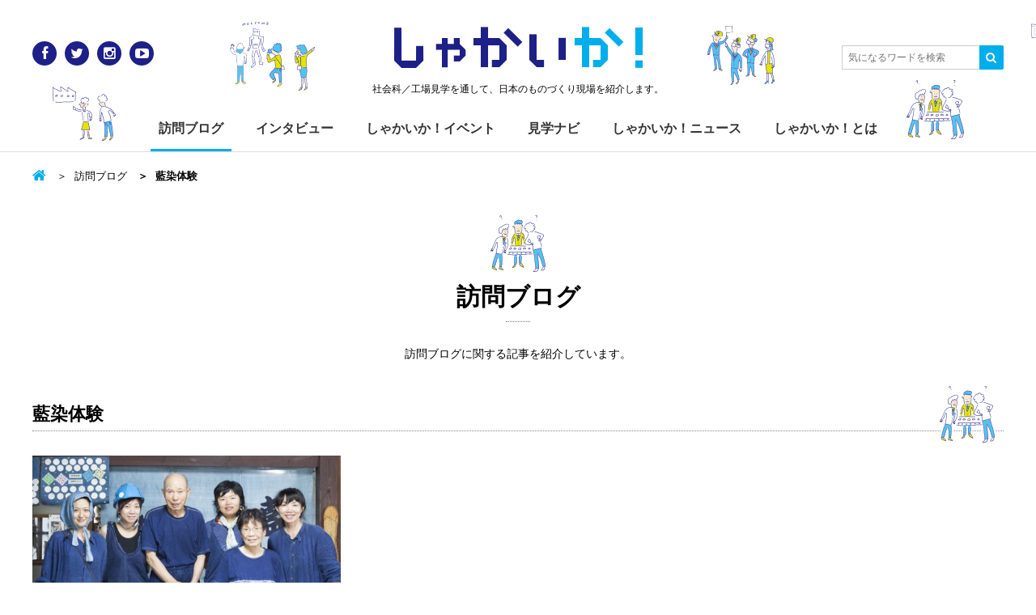

--- FILE ---
content_type: text/html; charset=UTF-8
request_url: https://www.shakaika.jp/blog/tag/%E8%97%8D%E6%9F%93%E4%BD%93%E9%A8%93/
body_size: 8154
content:
<!DOCTYPE html>
<html lang="ja">
<head>
<meta charset="utf-8">
<meta http-equiv="X-UA-Compatible" content="IE=Edge">
<meta name="viewport" content="width=device-width,initial-scale=1.0,minimum-scale=1.0,maximum-scale=1.0,user-scalable=no">

<title>藍染体験 | しゃかいか！</title>
<meta name='robots' content='max-image-preview:large' />

			<!-- Facebook Pixel Code -->
			<script>
			!function(f,b,e,v,n,t,s){if(f.fbq)return;n=f.fbq=function(){n.callMethod?
			n.callMethod.apply(n,arguments):n.queue.push(arguments)};if(!f._fbq)f._fbq=n;
			n.push=n;n.loaded=!0;n.version='2.0';n.queue=[];t=b.createElement(e);t.async=!0;
			t.src=v;s=b.getElementsByTagName(e)[0];s.parentNode.insertBefore(t,s)}(window,
			document,'script','https://connect.facebook.net/en_US/fbevents.js');
			fbq('init', '' );			fbq('track', 'PageView');

			</script>
			<noscript><img height="1" width="1" style="display:none"
			src="https://www.facebook.com/tr?id=&ev=PageView&noscript=1"
			/></noscript>
			<!-- DO NOT MODIFY -->
			<!-- End Facebook Pixel Code -->

			
<!-- All in One SEO Pack 2.6 by Michael Torbert of Semper Fi Web Design[241,267] -->
<meta name="keywords"  content="ノラノコ,ノラふく,滋賀県,藍染、紺喜染織、植西恒夫,紺屋,藍染,藍染体験,訪問ブログ" />

<link rel="canonical" href="https://www.shakaika.jp/blog/tag/%e8%97%8d%e6%9f%93%e4%bd%93%e9%a8%93/" />
<!-- /all in one seo pack -->
<link rel='dns-prefetch' href='//s0.wp.com' />
<link rel='dns-prefetch' href='//netdna.bootstrapcdn.com' />
<link rel='dns-prefetch' href='//s.w.org' />
<link rel="alternate" type="application/rss+xml" title="しゃかいか！ &raquo; フィード" href="https://www.shakaika.jp/feed/" />
<link rel="alternate" type="application/rss+xml" title="しゃかいか！ &raquo; コメントフィード" href="https://www.shakaika.jp/comments/feed/" />
<link rel="alternate" type="application/rss+xml" title="しゃかいか！ &raquo; 藍染体験 タグのフィード" href="https://www.shakaika.jp/blog/tag/%e8%97%8d%e6%9f%93%e4%bd%93%e9%a8%93/feed/" />
<script type="text/javascript">
window._wpemojiSettings = {"baseUrl":"https:\/\/s.w.org\/images\/core\/emoji\/14.0.0\/72x72\/","ext":".png","svgUrl":"https:\/\/s.w.org\/images\/core\/emoji\/14.0.0\/svg\/","svgExt":".svg","source":{"concatemoji":"https:\/\/www.shakaika.jp\/wp-includes\/js\/wp-emoji-release.min.js?ver=6.0.11"}};
/*! This file is auto-generated */
!function(e,a,t){var n,r,o,i=a.createElement("canvas"),p=i.getContext&&i.getContext("2d");function s(e,t){var a=String.fromCharCode,e=(p.clearRect(0,0,i.width,i.height),p.fillText(a.apply(this,e),0,0),i.toDataURL());return p.clearRect(0,0,i.width,i.height),p.fillText(a.apply(this,t),0,0),e===i.toDataURL()}function c(e){var t=a.createElement("script");t.src=e,t.defer=t.type="text/javascript",a.getElementsByTagName("head")[0].appendChild(t)}for(o=Array("flag","emoji"),t.supports={everything:!0,everythingExceptFlag:!0},r=0;r<o.length;r++)t.supports[o[r]]=function(e){if(!p||!p.fillText)return!1;switch(p.textBaseline="top",p.font="600 32px Arial",e){case"flag":return s([127987,65039,8205,9895,65039],[127987,65039,8203,9895,65039])?!1:!s([55356,56826,55356,56819],[55356,56826,8203,55356,56819])&&!s([55356,57332,56128,56423,56128,56418,56128,56421,56128,56430,56128,56423,56128,56447],[55356,57332,8203,56128,56423,8203,56128,56418,8203,56128,56421,8203,56128,56430,8203,56128,56423,8203,56128,56447]);case"emoji":return!s([129777,127995,8205,129778,127999],[129777,127995,8203,129778,127999])}return!1}(o[r]),t.supports.everything=t.supports.everything&&t.supports[o[r]],"flag"!==o[r]&&(t.supports.everythingExceptFlag=t.supports.everythingExceptFlag&&t.supports[o[r]]);t.supports.everythingExceptFlag=t.supports.everythingExceptFlag&&!t.supports.flag,t.DOMReady=!1,t.readyCallback=function(){t.DOMReady=!0},t.supports.everything||(n=function(){t.readyCallback()},a.addEventListener?(a.addEventListener("DOMContentLoaded",n,!1),e.addEventListener("load",n,!1)):(e.attachEvent("onload",n),a.attachEvent("onreadystatechange",function(){"complete"===a.readyState&&t.readyCallback()})),(e=t.source||{}).concatemoji?c(e.concatemoji):e.wpemoji&&e.twemoji&&(c(e.twemoji),c(e.wpemoji)))}(window,document,window._wpemojiSettings);
</script>
<style type="text/css">
img.wp-smiley,
img.emoji {
	display: inline !important;
	border: none !important;
	box-shadow: none !important;
	height: 1em !important;
	width: 1em !important;
	margin: 0 0.07em !important;
	vertical-align: -0.1em !important;
	background: none !important;
	padding: 0 !important;
}
</style>
	<link rel='stylesheet' id='wp-block-library-css'  href='https://www.shakaika.jp/wp-includes/css/dist/block-library/style.min.css?ver=6.0.11' type='text/css' media='all' />
<style id='global-styles-inline-css' type='text/css'>
body{--wp--preset--color--black: #000000;--wp--preset--color--cyan-bluish-gray: #abb8c3;--wp--preset--color--white: #ffffff;--wp--preset--color--pale-pink: #f78da7;--wp--preset--color--vivid-red: #cf2e2e;--wp--preset--color--luminous-vivid-orange: #ff6900;--wp--preset--color--luminous-vivid-amber: #fcb900;--wp--preset--color--light-green-cyan: #7bdcb5;--wp--preset--color--vivid-green-cyan: #00d084;--wp--preset--color--pale-cyan-blue: #8ed1fc;--wp--preset--color--vivid-cyan-blue: #0693e3;--wp--preset--color--vivid-purple: #9b51e0;--wp--preset--gradient--vivid-cyan-blue-to-vivid-purple: linear-gradient(135deg,rgba(6,147,227,1) 0%,rgb(155,81,224) 100%);--wp--preset--gradient--light-green-cyan-to-vivid-green-cyan: linear-gradient(135deg,rgb(122,220,180) 0%,rgb(0,208,130) 100%);--wp--preset--gradient--luminous-vivid-amber-to-luminous-vivid-orange: linear-gradient(135deg,rgba(252,185,0,1) 0%,rgba(255,105,0,1) 100%);--wp--preset--gradient--luminous-vivid-orange-to-vivid-red: linear-gradient(135deg,rgba(255,105,0,1) 0%,rgb(207,46,46) 100%);--wp--preset--gradient--very-light-gray-to-cyan-bluish-gray: linear-gradient(135deg,rgb(238,238,238) 0%,rgb(169,184,195) 100%);--wp--preset--gradient--cool-to-warm-spectrum: linear-gradient(135deg,rgb(74,234,220) 0%,rgb(151,120,209) 20%,rgb(207,42,186) 40%,rgb(238,44,130) 60%,rgb(251,105,98) 80%,rgb(254,248,76) 100%);--wp--preset--gradient--blush-light-purple: linear-gradient(135deg,rgb(255,206,236) 0%,rgb(152,150,240) 100%);--wp--preset--gradient--blush-bordeaux: linear-gradient(135deg,rgb(254,205,165) 0%,rgb(254,45,45) 50%,rgb(107,0,62) 100%);--wp--preset--gradient--luminous-dusk: linear-gradient(135deg,rgb(255,203,112) 0%,rgb(199,81,192) 50%,rgb(65,88,208) 100%);--wp--preset--gradient--pale-ocean: linear-gradient(135deg,rgb(255,245,203) 0%,rgb(182,227,212) 50%,rgb(51,167,181) 100%);--wp--preset--gradient--electric-grass: linear-gradient(135deg,rgb(202,248,128) 0%,rgb(113,206,126) 100%);--wp--preset--gradient--midnight: linear-gradient(135deg,rgb(2,3,129) 0%,rgb(40,116,252) 100%);--wp--preset--duotone--dark-grayscale: url('#wp-duotone-dark-grayscale');--wp--preset--duotone--grayscale: url('#wp-duotone-grayscale');--wp--preset--duotone--purple-yellow: url('#wp-duotone-purple-yellow');--wp--preset--duotone--blue-red: url('#wp-duotone-blue-red');--wp--preset--duotone--midnight: url('#wp-duotone-midnight');--wp--preset--duotone--magenta-yellow: url('#wp-duotone-magenta-yellow');--wp--preset--duotone--purple-green: url('#wp-duotone-purple-green');--wp--preset--duotone--blue-orange: url('#wp-duotone-blue-orange');--wp--preset--font-size--small: 13px;--wp--preset--font-size--medium: 20px;--wp--preset--font-size--large: 36px;--wp--preset--font-size--x-large: 42px;}.has-black-color{color: var(--wp--preset--color--black) !important;}.has-cyan-bluish-gray-color{color: var(--wp--preset--color--cyan-bluish-gray) !important;}.has-white-color{color: var(--wp--preset--color--white) !important;}.has-pale-pink-color{color: var(--wp--preset--color--pale-pink) !important;}.has-vivid-red-color{color: var(--wp--preset--color--vivid-red) !important;}.has-luminous-vivid-orange-color{color: var(--wp--preset--color--luminous-vivid-orange) !important;}.has-luminous-vivid-amber-color{color: var(--wp--preset--color--luminous-vivid-amber) !important;}.has-light-green-cyan-color{color: var(--wp--preset--color--light-green-cyan) !important;}.has-vivid-green-cyan-color{color: var(--wp--preset--color--vivid-green-cyan) !important;}.has-pale-cyan-blue-color{color: var(--wp--preset--color--pale-cyan-blue) !important;}.has-vivid-cyan-blue-color{color: var(--wp--preset--color--vivid-cyan-blue) !important;}.has-vivid-purple-color{color: var(--wp--preset--color--vivid-purple) !important;}.has-black-background-color{background-color: var(--wp--preset--color--black) !important;}.has-cyan-bluish-gray-background-color{background-color: var(--wp--preset--color--cyan-bluish-gray) !important;}.has-white-background-color{background-color: var(--wp--preset--color--white) !important;}.has-pale-pink-background-color{background-color: var(--wp--preset--color--pale-pink) !important;}.has-vivid-red-background-color{background-color: var(--wp--preset--color--vivid-red) !important;}.has-luminous-vivid-orange-background-color{background-color: var(--wp--preset--color--luminous-vivid-orange) !important;}.has-luminous-vivid-amber-background-color{background-color: var(--wp--preset--color--luminous-vivid-amber) !important;}.has-light-green-cyan-background-color{background-color: var(--wp--preset--color--light-green-cyan) !important;}.has-vivid-green-cyan-background-color{background-color: var(--wp--preset--color--vivid-green-cyan) !important;}.has-pale-cyan-blue-background-color{background-color: var(--wp--preset--color--pale-cyan-blue) !important;}.has-vivid-cyan-blue-background-color{background-color: var(--wp--preset--color--vivid-cyan-blue) !important;}.has-vivid-purple-background-color{background-color: var(--wp--preset--color--vivid-purple) !important;}.has-black-border-color{border-color: var(--wp--preset--color--black) !important;}.has-cyan-bluish-gray-border-color{border-color: var(--wp--preset--color--cyan-bluish-gray) !important;}.has-white-border-color{border-color: var(--wp--preset--color--white) !important;}.has-pale-pink-border-color{border-color: var(--wp--preset--color--pale-pink) !important;}.has-vivid-red-border-color{border-color: var(--wp--preset--color--vivid-red) !important;}.has-luminous-vivid-orange-border-color{border-color: var(--wp--preset--color--luminous-vivid-orange) !important;}.has-luminous-vivid-amber-border-color{border-color: var(--wp--preset--color--luminous-vivid-amber) !important;}.has-light-green-cyan-border-color{border-color: var(--wp--preset--color--light-green-cyan) !important;}.has-vivid-green-cyan-border-color{border-color: var(--wp--preset--color--vivid-green-cyan) !important;}.has-pale-cyan-blue-border-color{border-color: var(--wp--preset--color--pale-cyan-blue) !important;}.has-vivid-cyan-blue-border-color{border-color: var(--wp--preset--color--vivid-cyan-blue) !important;}.has-vivid-purple-border-color{border-color: var(--wp--preset--color--vivid-purple) !important;}.has-vivid-cyan-blue-to-vivid-purple-gradient-background{background: var(--wp--preset--gradient--vivid-cyan-blue-to-vivid-purple) !important;}.has-light-green-cyan-to-vivid-green-cyan-gradient-background{background: var(--wp--preset--gradient--light-green-cyan-to-vivid-green-cyan) !important;}.has-luminous-vivid-amber-to-luminous-vivid-orange-gradient-background{background: var(--wp--preset--gradient--luminous-vivid-amber-to-luminous-vivid-orange) !important;}.has-luminous-vivid-orange-to-vivid-red-gradient-background{background: var(--wp--preset--gradient--luminous-vivid-orange-to-vivid-red) !important;}.has-very-light-gray-to-cyan-bluish-gray-gradient-background{background: var(--wp--preset--gradient--very-light-gray-to-cyan-bluish-gray) !important;}.has-cool-to-warm-spectrum-gradient-background{background: var(--wp--preset--gradient--cool-to-warm-spectrum) !important;}.has-blush-light-purple-gradient-background{background: var(--wp--preset--gradient--blush-light-purple) !important;}.has-blush-bordeaux-gradient-background{background: var(--wp--preset--gradient--blush-bordeaux) !important;}.has-luminous-dusk-gradient-background{background: var(--wp--preset--gradient--luminous-dusk) !important;}.has-pale-ocean-gradient-background{background: var(--wp--preset--gradient--pale-ocean) !important;}.has-electric-grass-gradient-background{background: var(--wp--preset--gradient--electric-grass) !important;}.has-midnight-gradient-background{background: var(--wp--preset--gradient--midnight) !important;}.has-small-font-size{font-size: var(--wp--preset--font-size--small) !important;}.has-medium-font-size{font-size: var(--wp--preset--font-size--medium) !important;}.has-large-font-size{font-size: var(--wp--preset--font-size--large) !important;}.has-x-large-font-size{font-size: var(--wp--preset--font-size--x-large) !important;}
</style>
<link rel='stylesheet' id='contact-form-7-css'  href='https://www.shakaika.jp/wp-content/plugins/contact-form-7/includes/css/styles.css?ver=4.7' type='text/css' media='all' />
<link rel='stylesheet' id='base-css'  href='https://www.shakaika.jp/wp-content/themes/shakaika-2016/assets/css/style.css' type='text/css' media='all' />
<link rel='stylesheet' id='font-css'  href='//netdna.bootstrapcdn.com/font-awesome/4.0.3/css/font-awesome.min.css' type='text/css' media='all' />
<link rel='stylesheet' id='jetpack-widget-social-icons-styles-css'  href='https://www.shakaika.jp/wp-content/plugins/jetpack/modules/widgets/social-icons/social-icons.css?ver=20170506' type='text/css' media='all' />
<link rel='stylesheet' id='jetpack_css-css'  href='https://www.shakaika.jp/wp-content/plugins/jetpack/css/jetpack.css?ver=6.1.5' type='text/css' media='all' />
<script type='text/javascript' src='https://www.shakaika.jp/wp-includes/js/jquery/jquery.min.js?ver=3.6.0' id='jquery-core-js'></script>
<script type='text/javascript' src='https://www.shakaika.jp/wp-includes/js/jquery/jquery-migrate.min.js?ver=3.3.2' id='jquery-migrate-js'></script>
<link rel="https://api.w.org/" href="https://www.shakaika.jp/wp-json/" /><link rel="alternate" type="application/json" href="https://www.shakaika.jp/wp-json/wp/v2/tags/558" /><link rel="EditURI" type="application/rsd+xml" title="RSD" href="https://www.shakaika.jp/xmlrpc.php?rsd" />
<link rel="wlwmanifest" type="application/wlwmanifest+xml" href="https://www.shakaika.jp/wp-includes/wlwmanifest.xml" /> 
<script type="text/javascript">
	window._se_plugin_version = '8.1.9';
</script>

<link rel='dns-prefetch' href='//v0.wordpress.com'/>
<style type='text/css'>img#wpstats{display:none}</style><style>.simplemap img{max-width:none !important;padding:0 !important;margin:0 !important;}.staticmap,.staticmap img{max-width:100% !important;height:auto !important;}.simplemap .simplemap-content{display:none;}</style>
<script>var google_map_api_key = "AIzaSyAWkED5XTrdIcqIu-dz1bywzfDNSEdwtj4";</script>
<!-- BEGIN: WP Social Bookmarking Light HEAD -->


<script>
    (function (d, s, id) {
        var js, fjs = d.getElementsByTagName(s)[0];
        if (d.getElementById(id)) return;
        js = d.createElement(s);
        js.id = id;
        js.src = "//connect.facebook.net/ja_JP/sdk.js#xfbml=1&version=v2.7";
        fjs.parentNode.insertBefore(js, fjs);
    }(document, 'script', 'facebook-jssdk'));
</script>

<style type="text/css">
    .wp_social_bookmarking_light{
    border: 0 !important;
    width: 100%;
    max-width: 430px;
    margin: 0 auto;
}
.wp_social_bookmarking_light div{
    float: left !important;
    border: 0 !important;
    padding: 0 !important;
    margin: 0 5px 0px 0 !important;
    min-height: 30px !important;
    line-height: 18px !important;
    text-indent: 0 !important;
}
.wp_social_bookmarking_light img{
    border: 0 !important;
    padding: 0;
    margin: 0;
    vertical-align: top !important;
}
.wp_social_bookmarking_light_clear{
    clear: both !important;
}
#fb-root{
    display: none;
}
.wsbl_twitter{
    width: 80px;
}
.wsbl_facebook_like iframe{
    max-width: none !important;
}
.wsbl_pinterest a{
    border: 0px !important;
}
</style>
<!-- END: WP Social Bookmarking Light HEAD -->
<meta name="msapplication-tileimage" content="https://www.shakaika.jp/wp-content/themes/shakaika-2016/assets/img/touch_icon.png">
<link rel="icon" href="https://www.shakaika.jp/wp-content/themes/shakaika-2016/assets/img/favicon.png" sizes="32x32">
<link rel="icon" href="https://www.shakaika.jp/wp-content/themes/shakaika-2016/assets/img/touch_icon.png" sizes="192x192">
<link rel="apple-touch-icon-precomposed" href="https://www.shakaika.jp/wp-content/themes/shakaika-2016/assets/img/touch_icon.png">
<script>
  (function(i,s,o,g,r,a,m){i['GoogleAnalyticsObject']=r;i[r]=i[r]||function(){
  (i[r].q=i[r].q||[]).push(arguments)},i[r].l=1*new Date();a=s.createElement(o),
  m=s.getElementsByTagName(o)[0];a.async=1;a.src=g;m.parentNode.insertBefore(a,m)
  })(window,document,'script','//www.google-analytics.com/analytics.js','ga');

  ga('create', 'UA-56537022-1', 'auto');
  ga('send', 'pageview');

</script>
</head>

<body class="archive tag tag-558 archive-blog">
<div id="fb-root"></div>
<script>(function(d, s, id) {
  var js, fjs = d.getElementsByTagName(s)[0];
  if (d.getElementById(id)) return;
  js = d.createElement(s); js.id = id;
  js.src = "//connect.facebook.net/ja_JP/sdk.js#xfbml=1&version=v2.5&appId=848896638483464";
  fjs.parentNode.insertBefore(js, fjs);
}(document, 'script', 'facebook-jssdk'));</script>

<div id="wrap">
<!-- =====Header====== -->
<header id="header">
<div class="inner">
  <p class="siteLogo"><a href="/">しゃかい<span class="deco">か！</span></a></p>      <p class="siteDescription">社会科／工場見学を通して、日本のものづくり現場を紹介します。</p>
    <a class="menuBtn toggleBtn" href=""><span></span></a>
  <div class="menuList toggleArea">
    <ul id="globalNav">
      <li><a href="/blog/">訪問ブログ</a></li>
      <li><a href="/interview/">インタビュー</a></li>
      <li><a href="/event/">しゃかいか！イベント</a></li>
      <li><a href="/navi/">見学ナビ</a></li>
      <li><a href="/news/">しゃかいか！ニュース</a></li>
      <li><a href="/about/">しゃかいか！とは</a></li>
    </ul>
    <ul class="socialLink clearfix">
      <li class="socialLink_ico"><a href="https://www.facebook.com/shakaika.jp" target="_blank" title="Facebook" class="facebook"><i class="fa fa-facebook"></i></a></li>
      <li class="socialLink_ico"><a href="https://twitter.com/shakaika_jp" target="_blank" title="Twitter" class="twitter"><i class="fa fa-twitter"></i></a></li>
      <li class="socialLink_ico"><a href="http://instagram.com/shakaika.jp/" target="_blank" title="Instagram" class="instagram"><i class="fa fa-instagram"></i></a></li>
      <li class="socialLink_ico"><a href="https://www.youtube.com/user/shakaikajp" target="_blank" title="YouTube" class="youtube"><i class="fa fa-youtube-play"></i></a></li>
    </ul>
  </div><!-- /.menuArea -->

  <a class="searchBtn toggleBtn" href=""><i class="fa fa-search" title="Search"></i></a>
  <div class="searchForm toggleArea">
    <form action="https://www.shakaika.jp/">
      <input class="searchForm_text" type="text" placeholder="気になるワードを検索" value="" name="s" id="s">
      <input type="hidden" name="post_type[]" value="post">
      <input type="hidden" name="post_type[]" value="navi">
      <input type="hidden" name="post_type[]" value="news">
      <input type="hidden" name="post_type[]" value="event">
      <input type="hidden" name="post_type[]" value="interview">
      <button class="searchForm_submit" type="submit"><i class="fa fa-search"></i></button>
    </form>
  </div><!-- /.searchForm -->
</div>
</header>
<!-- ==== /Header==== -->




<main id="container" class="clearfix">
  <div class="inner">
    <div id="contents">
  <ul class="breadcrumb">
    <li class="breadcrumb_home"><a href="https://www.shakaika.jp/"></a></li>

          <li><a href="/blog/">訪問ブログ</a></li>
    
          <li class="breadcrumb-active">藍染体験</li>
      </ul>
    <h1 class="title-l-char"><a href="/blog/">訪問ブログ</a> </h1>
  <p class="pageDescription">訪問ブログに関する記事を紹介しています。</p>

      <p class="title-m-char">藍染体験</p>
  


  <div class="cards-blog">
    <article class="card">
  <a href="https://www.shakaika.jp/blog/10136/konkisomeori/">
    <img width="585" height="382" src="https://www.shakaika.jp/wp-content/plugins/jetpack/modules/lazy-images/images/1x1.trans.gif" class="card_thumbnail wp-post-image" alt="" data-lazy-src="https://www.shakaika.jp/wp-content/uploads/2016/02/thumb_10136-585x382.jpg" data-lazy-srcset="https://www.shakaika.jp/wp-content/uploads/2016/02/thumb_10136-585x382.jpg 585w, https://www.shakaika.jp/wp-content/uploads/2016/02/thumb_10136-790x516.jpg 790w" data-lazy-sizes="(max-width: 585px) 100vw, 585px" />
        <div class="post_head">
      <time datetime="2015-10-16" class="card_date">2015年10月16日</time>
          </div>
    
    <h3 class="card_title">こだわり抜いた藍で染める紺屋としての誇り　紺喜染織</h3>

        <ul class="card_meta">
      <li class="label_parent">訪問ブログ</li>

              <li class="label">近畿地方</li>
              <li class="label">滋賀県</li>
          </ul>
  </a>
</article>
  </div>
  <div class="searchNav searchNav-category">
<h3 class="searchNav_title"><a href="/blog/?area=index">地域から探す</a></h3><ul class="searchNav-category_list clearfix">	<li class="cat-item cat-item-830"><a href="https://www.shakaika.jp/blog/area/hokkaido/">北海道</a>
</li>
	<li class="cat-item cat-item-831"><a href="https://www.shakaika.jp/blog/area/tohoku/">東北地方</a>
</li>
	<li class="cat-item cat-item-832"><a href="https://www.shakaika.jp/blog/area/kanto/">関東地方</a>
</li>
	<li class="cat-item cat-item-833"><a href="https://www.shakaika.jp/blog/area/chubu/">中部地方</a>
</li>
	<li class="cat-item cat-item-834"><a href="https://www.shakaika.jp/blog/area/kinki/">近畿地方</a>
</li>
	<li class="cat-item cat-item-835"><a href="https://www.shakaika.jp/blog/area/chugoku/">中国地方</a>
</li>
	<li class="cat-item cat-item-836"><a href="https://www.shakaika.jp/blog/area/shikoku/">四国地方</a>
</li>
	<li class="cat-item cat-item-837"><a href="https://www.shakaika.jp/blog/area/kyushu/">九州・沖縄地方</a>
</li>
	<li class="cat-item cat-item-838"><a href="https://www.shakaika.jp/blog/area/overseas/">海外</a>
</li>
</ul></div>


  <div class="searchNav searchNav-tags">
    <h3 class="searchNav_title">キーワードから探す</h3>
    <div class="searchNav-tags_list">
      <span class="label_tag"><a href="https://www.shakaika.jp/blog/tag/%e7%87%95%e4%b8%89%e6%9d%a1/" class="tag-cloud-link tag-link-11 tag-link-position-1" style="font-size: 1.3rem;" aria-label="燕三条 (12個の項目)">燕三条</a></span><span class="label_tag"><a href="https://www.shakaika.jp/blog/tag/%e3%81%82%e3%81%9a%e3%81%8d/" class="tag-cloud-link tag-link-92 tag-link-position-2" style="font-size: 1.3rem;" aria-label="あずき (2個の項目)">あずき</a></span><span class="label_tag"><a href="https://www.shakaika.jp/blog/tag/%e6%b1%9f%e6%9d%b1%e5%8c%ba/" class="tag-cloud-link tag-link-176 tag-link-position-3" style="font-size: 1.3rem;" aria-label="江東区 (1個の項目)">江東区</a></span><span class="label_tag"><a href="https://www.shakaika.jp/blog/tag/furnitureholic/" class="tag-cloud-link tag-link-158 tag-link-position-4" style="font-size: 1.3rem;" aria-label="Furnitureholic (1個の項目)">Furnitureholic</a></span><span class="label_tag"><a href="https://www.shakaika.jp/blog/tag/%e5%8a%a0%e8%b3%80%e7%b9%8d/" class="tag-cloud-link tag-link-125 tag-link-position-5" style="font-size: 1.3rem;" aria-label="加賀繍 (1個の項目)">加賀繍</a></span><span class="label_tag"><a href="https://www.shakaika.jp/blog/tag/%e8%bc%aa%e5%b3%b6%e5%a1%97/" class="tag-cloud-link tag-link-108 tag-link-position-6" style="font-size: 1.3rem;" aria-label="輪島塗 (1個の項目)">輪島塗</a></span><span class="label_tag"><a href="https://www.shakaika.jp/blog/tag/%e6%9c%88%e9%9d%a2%e7%9d%80%e9%99%b8/" class="tag-cloud-link tag-link-75 tag-link-position-7" style="font-size: 1.3rem;" aria-label="月面着陸 (1個の項目)">月面着陸</a></span><span class="label_tag"><a href="https://www.shakaika.jp/blog/tag/%e3%83%aa%e3%82%b5%e3%82%a4%e3%82%af%e3%83%ab/" class="tag-cloud-link tag-link-59 tag-link-position-8" style="font-size: 1.3rem;" aria-label="リサイクル (1個の項目)">リサイクル</a></span><span class="label_tag"><a href="https://www.shakaika.jp/blog/tag/%e4%b8%96%e7%95%8c%e6%9c%80%e9%95%b7/" class="tag-cloud-link tag-link-43 tag-link-position-9" style="font-size: 1.3rem;" aria-label="世界最長 (1個の項目)">世界最長</a></span><span class="label_tag"><a href="https://www.shakaika.jp/blog/tag/%e5%b7%a5%e5%a0%b4%e5%a4%9c%e6%99%af/" class="tag-cloud-link tag-link-27 tag-link-position-10" style="font-size: 1.3rem;" aria-label="工場夜景 (1個の項目)">工場夜景</a></span>    </div>
  </div>


  <p class="archiveNav back"><a href="/blog/" class="btn btn-large btn-back">訪問ブログ一覧へもどる</a></p>
    </div><!-- /#contents -->
  </div>
</main>
<!-- ==== /Container==== -->

<!-- =====Footer====== -->
<footer id="footer">
  <div class="footerUtility">
  <div class="inner">
    <div class="navArea clearfix">
      <div class="navArea_logo">
        <p class="siteLogo"><a href="/">しゃかい<span class="deco">か！</span></a></p>
        <p class="siteDescription">社会科／工場見学を通して、<br>日本のものづくり現場を紹介します。</p>
      </div>
      <ul class="navArea_list">
        <li><a href="/blog/">訪問ブログ</a></li>
        <li><a href="/interview/">インタビュー</a></li>
        <li><a href="/event/">しゃかいか！イベント</a></li>
        <li><a href="/navi/">見学ナビ</a></li>
        <li><a href="/news/">しゃかいか！ニュース</a></li>
        <li><a href="/about/">しゃかいか！とは</a></li>
      </ul>
    </div><!-- /.navArea -->

    <div class="snsArea clearfix">
      <!--<div class="snsArea_box fb">
        <div class="fb-page" data-href="https://www.facebook.com/shakaika.jp/" data-tabs="timeline" data-width="345" data-height="200" data-small-header="false" data-adapt-container-width="true" data-hide-cover="false" data-show-facepile="true"><div class="fb-xfbml-parse-ignore"><blockquote cite="https://www.facebook.com/shakaika.jp/"><a href="https://www.facebook.com/shakaika.jp/">しゃかいか！</a></blockquote></div></div>-->
      </div><!-- /.snsArea_box -->
      <div class="snsArea_box tw">
        <a class="twitter-timeline" href="https://twitter.com/shakaika_jp" data-widget-id="532482030546583552" width="345" height="200">@shakaika_jpさんのツイート</a>
        <script>!function(d,s,id){var js,fjs=d.getElementsByTagName(s)[0],p=/^http:/.test(d.location)?'http':'https';if(!d.getElementById(id)){js=d.createElement(s);js.id=id;js.src=p+"://platform.twitter.com/widgets.js";fjs.parentNode.insertBefore(js,fjs);}}(document,"script","twitter-wjs");</script>
      </div><!-- /.snsArea_box -->
    </div><!-- /.snsArea -->
  </div>
  </div><!-- /.footerUtility -->

  <div class="footerAbout">
  <div class="inner">
    <ul class="footerAbout_link">
      <li><a href="/inquiry/">お問い合わせ</a></li>
      <li><a href="/about/#company">運営会社</a></li>
      <li><a href="/privacy/">プライバシーポリシー</a></li>
    </ul>
    <p class="footerAbout_copyright">
      <small>&copy; <a href="https://www.shakaika.jp">shakaika</a>. all rights reserved.</small>
    </p>
  </div>
  </div><!-- /.footerAbout -->

</footer>
<!-- ==== /Footer==== -->
</div><!-- /#wrap -->

	<div style="display:none">
	</div>

<!-- BEGIN: WP Social Bookmarking Light FOOTER -->
    <script>!function(d,s,id){var js,fjs=d.getElementsByTagName(s)[0],p=/^http:/.test(d.location)?'http':'https';if(!d.getElementById(id)){js=d.createElement(s);js.id=id;js.src=p+'://platform.twitter.com/widgets.js';fjs.parentNode.insertBefore(js,fjs);}}(document, 'script', 'twitter-wjs');</script>


<!-- END: WP Social Bookmarking Light FOOTER -->
<script type='text/javascript' src='https://www.shakaika.jp/wp-content/plugins/contact-form-7/includes/js/jquery.form.min.js?ver=3.51.0-2014.06.20' id='jquery-form-js'></script>
<script type='text/javascript' id='contact-form-7-js-extra'>
/* <![CDATA[ */
var _wpcf7 = {"recaptcha":{"messages":{"empty":"\u3042\u306a\u305f\u304c\u30ed\u30dc\u30c3\u30c8\u3067\u306f\u306a\u3044\u3053\u3068\u3092\u8a3c\u660e\u3057\u3066\u304f\u3060\u3055\u3044\u3002"}}};
/* ]]> */
</script>
<script type='text/javascript' src='https://www.shakaika.jp/wp-content/plugins/contact-form-7/includes/js/scripts.js?ver=4.7' id='contact-form-7-js'></script>
<script type='text/javascript' src='https://s0.wp.com/wp-content/js/devicepx-jetpack.js?ver=202604' id='devicepx-js'></script>
<script type='text/javascript' src='https://www.shakaika.jp/wp-content/themes/shakaika-2016/assets/js/script.js' id='js-common-js'></script>
<script type='text/javascript' src='https://www.shakaika.jp/wp-content/plugins/jetpack/_inc/build/lazy-images/js/lazy-images.min.js?ver=6.1.5' id='jetpack-lazy-images-js'></script>
<script type='text/javascript' id='fca_pc_client_js-js-extra'>
/* <![CDATA[ */
var fcaPcEvents = [];
var fcaPcDebug = {"debug":""};
var fcaPcPost = {"title":"\u3053\u3060\u308f\u308a\u629c\u3044\u305f\u85cd\u3067\u67d3\u3081\u308b\u7d3a\u5c4b\u3068\u3057\u3066\u306e\u8a87\u308a\u3000\u7d3a\u559c\u67d3\u7e54","type":"post","id":"10136","categories":["\u8a2a\u554f\u30d6\u30ed\u30b0"],"utm_support":"","user_parameters":"","edd_delay":"0","woo_delay":"0","edd_enabled":"","woo_enabled":"","video_enabled":""};
/* ]]> */
</script>
<script type='text/javascript' src='https://www.shakaika.jp/wp-content/plugins/facebook-conversion-pixel/pixel-cat.min.js?ver=2.5.6' id='fca_pc_client_js-js'></script>
<script type='text/javascript' src='https://www.shakaika.jp/wp-content/plugins/facebook-conversion-pixel/video.compiled.js?ver=6.0.11' id='fca_pc_video_js-js'></script>
<script type='text/javascript' src='https://stats.wp.com/e-202604.js' async='async' defer='defer'></script>
<script type='text/javascript'>
	_stq = window._stq || [];
	_stq.push([ 'view', {v:'ext',j:'1:6.1.5',blog:'104193997',post:'0',tz:'9',srv:'www.shakaika.jp'} ]);
	_stq.push([ 'clickTrackerInit', '104193997', '0' ]);
</script>

</body>
</html>
